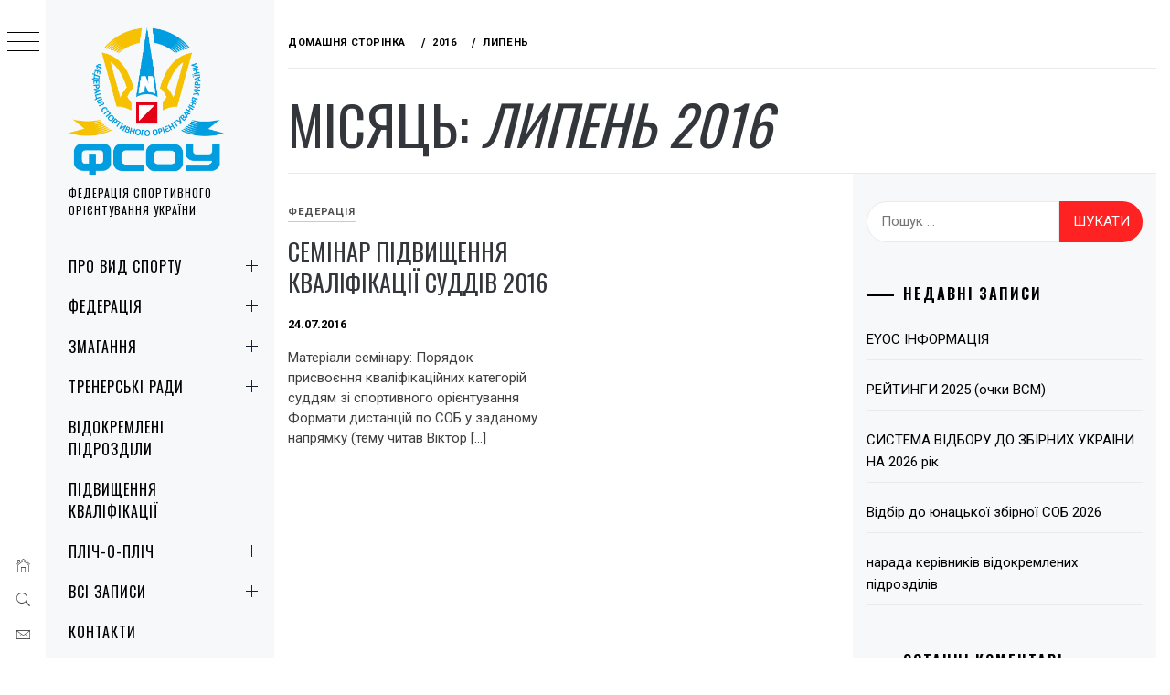

--- FILE ---
content_type: text/html; charset=UTF-8
request_url: https://orienteering.org.ua/2016/07/
body_size: 18105
content:
<!DOCTYPE html>
<html dir="ltr" lang="uk">
    <head>
        <meta charset="UTF-8">
        <meta name="viewport" content="width=device-width, initial-scale=1.0, maximum-scale=1.0, user-scalable=no" />
        <link rel="profile" href="https://gmpg.org/xfn/11">
        <title>Липень, 2016 |</title>
        <style type="text/css">
                        body .primary-background,
            body button:hover,
            body button:focus,
            body input[type="button"]:hover,
            body input[type="reset"]:hover,
            body input[type="reset"]:focus,
            body input[type="submit"]:hover,
            body input[type="submit"]:focus,
            body .widget .social-widget-menu ul li,
            body .comments-area .comment-list .reply,
            body .slide-categories a:hover,
            body .slide-categories a:focus,
            body .widget .social-widget-menu ul li:hover a:before,
            body .widget .social-widget-menu ul li:focus a:before,
            body .ham,
            body .ham:before,
            body .ham:after,
            body .btn-load-more {
                background: #33363b;
            }

            body .entry-title,
            body .entry-title a {
                color: #33363b;

            }

                        body .section-recommended.section-bg {
                background: #f9e3d2;
            }

                        body .section-recommended.section-bg .home-full-grid-cat-section,
            body .section-recommended.section-bg .home-full-grid-cat-section a {
                color: #333;
            }

                        body,
            body .primary-font,
            body .site .site-title,
            body .section-title{
                font-family: Roboto !important;
            }

                        body .main-navigation #primary-menu li a,
            body h1, body h2, body h3, body h4, body h5, body h6,
            body .secondary-font,
            body .prime-excerpt,
            body blockquote,
            body.single .entry-content:before, .page .entry-content:before {
                font-family: Oswald !important;
            }

                        body .site-title {
                font-size: 34px !important;
            }

                        body, body button, body input, body select, body textarea, body p {
                font-size: 15px !important;
            }

                        body h1 {
                font-size: 32px;
            }

                        body h2,
            h2.entry-title {
                font-size: 26px;
            }

            body.woocommerce ul.products li.product .woocommerce-loop-category__title,
            body.woocommerce ul.products li.product .woocommerce-loop-product__title,
            body.woocommerce ul.products li.product h3{
                font-size: 26px;
            }
                        body h3 {
                font-size: 24px;
            }

                        body h4 {
                font-size: 18px;
            }

                        body h5 {
                font-size: 14px;
            }

                        body .masonry-grid.masonry-col article .entry-content,
            body .masonry-grid.masonry-col article .entry-content p {
                font-size: 15px !important;
            }

                        body .footer-widget-area {
                background: #f6f8f9;
            }

                        body .footer-widget-area,
            body .site-footer .widget-title,
            body .site-footer,
            body .site-footer a,
            body .site-footer a:visited {
                color: #000;
            }

                    </style>
        
		<!-- All in One SEO 4.6.9.1 - aioseo.com -->
		<meta name="robots" content="noindex, max-snippet:-1, max-image-preview:large, max-video-preview:-1" />
		<link rel="canonical" href="https://orienteering.org.ua/2016/07/" />
		<meta name="generator" content="All in One SEO (AIOSEO) 4.6.9.1" />
		<script type="application/ld+json" class="aioseo-schema">
			{"@context":"https:\/\/schema.org","@graph":[{"@type":"BreadcrumbList","@id":"https:\/\/orienteering.org.ua\/2016\/07\/#breadcrumblist","itemListElement":[{"@type":"ListItem","@id":"https:\/\/orienteering.org.ua\/#listItem","position":1,"name":"\u0413\u043e\u043b\u043e\u0432\u043d\u0430","item":"https:\/\/orienteering.org.ua\/","nextItem":"https:\/\/orienteering.org.ua\/2016\/#listItem"},{"@type":"ListItem","@id":"https:\/\/orienteering.org.ua\/2016\/#listItem","position":2,"name":"2016","item":"https:\/\/orienteering.org.ua\/2016\/","nextItem":"https:\/\/orienteering.org.ua\/2016\/07\/#listItem","previousItem":"https:\/\/orienteering.org.ua\/#listItem"},{"@type":"ListItem","@id":"https:\/\/orienteering.org.ua\/2016\/07\/#listItem","position":3,"name":"\u041b\u0438\u043f\u0435\u043d\u044c, 2016","previousItem":"https:\/\/orienteering.org.ua\/2016\/#listItem"}]},{"@type":"CollectionPage","@id":"https:\/\/orienteering.org.ua\/2016\/07\/#collectionpage","url":"https:\/\/orienteering.org.ua\/2016\/07\/","name":"\u041b\u0438\u043f\u0435\u043d\u044c, 2016 |","inLanguage":"uk","isPartOf":{"@id":"https:\/\/orienteering.org.ua\/#website"},"breadcrumb":{"@id":"https:\/\/orienteering.org.ua\/2016\/07\/#breadcrumblist"}},{"@type":"Organization","@id":"https:\/\/orienteering.org.ua\/#organization","name":"\u0424\u0435\u0434\u0435\u0440\u0430\u0446\u0456\u044f \u0441\u043f\u043e\u0440\u0442\u0438\u0432\u043d\u043e\u0433\u043e \u043e\u0440\u0456\u0454\u043d\u0442\u0443\u0432\u0430\u043d\u043d\u044f \u0423\u043a\u0440\u0430\u0457\u043d\u0438","description":"\u0424\u0435\u0434\u0435\u0440\u0430\u0446\u0456\u044f \u0441\u043f\u043e\u0440\u0442\u0438\u0432\u043d\u043e\u0433\u043e \u043e\u0440\u0456\u0454\u043d\u0442\u0443\u0432\u0430\u043d\u043d\u044f \u0423\u043a\u0440\u0430\u0457\u043d\u0438","url":"https:\/\/orienteering.org.ua\/","logo":{"@type":"ImageObject","url":"https:\/\/orienteering.org.ua\/wp-content\/uploads\/2019\/12\/favicon1.png","@id":"https:\/\/orienteering.org.ua\/2016\/07\/#organizationLogo","width":731,"height":731},"image":{"@id":"https:\/\/orienteering.org.ua\/2016\/07\/#organizationLogo"}},{"@type":"WebSite","@id":"https:\/\/orienteering.org.ua\/#website","url":"https:\/\/orienteering.org.ua\/","description":"\u0424\u0435\u0434\u0435\u0440\u0430\u0446\u0456\u044f \u0441\u043f\u043e\u0440\u0442\u0438\u0432\u043d\u043e\u0433\u043e \u043e\u0440\u0456\u0454\u043d\u0442\u0443\u0432\u0430\u043d\u043d\u044f \u0423\u043a\u0440\u0430\u0457\u043d\u0438","inLanguage":"uk","publisher":{"@id":"https:\/\/orienteering.org.ua\/#organization"}}]}
		</script>
		<!-- All in One SEO -->

<link rel='dns-prefetch' href='//cdn.thememattic.com' />
<link rel='dns-prefetch' href='//fonts.googleapis.com' />
<link rel="alternate" type="application/rss+xml" title=" &raquo; стрічка" href="https://orienteering.org.ua/feed/" />
<link rel="alternate" type="application/rss+xml" title=" &raquo; Канал коментарів" href="https://orienteering.org.ua/comments/feed/" />
		<!-- This site uses the Google Analytics by MonsterInsights plugin v9.11.1 - Using Analytics tracking - https://www.monsterinsights.com/ -->
							<script src="//www.googletagmanager.com/gtag/js?id=G-701M8K1JLP"  data-cfasync="false" data-wpfc-render="false" type="text/javascript" async></script>
			<script data-cfasync="false" data-wpfc-render="false" type="text/javascript">
				var mi_version = '9.11.1';
				var mi_track_user = true;
				var mi_no_track_reason = '';
								var MonsterInsightsDefaultLocations = {"page_location":"https:\/\/orienteering.org.ua\/2016\/07\/"};
								if ( typeof MonsterInsightsPrivacyGuardFilter === 'function' ) {
					var MonsterInsightsLocations = (typeof MonsterInsightsExcludeQuery === 'object') ? MonsterInsightsPrivacyGuardFilter( MonsterInsightsExcludeQuery ) : MonsterInsightsPrivacyGuardFilter( MonsterInsightsDefaultLocations );
				} else {
					var MonsterInsightsLocations = (typeof MonsterInsightsExcludeQuery === 'object') ? MonsterInsightsExcludeQuery : MonsterInsightsDefaultLocations;
				}

								var disableStrs = [
										'ga-disable-G-701M8K1JLP',
									];

				/* Function to detect opted out users */
				function __gtagTrackerIsOptedOut() {
					for (var index = 0; index < disableStrs.length; index++) {
						if (document.cookie.indexOf(disableStrs[index] + '=true') > -1) {
							return true;
						}
					}

					return false;
				}

				/* Disable tracking if the opt-out cookie exists. */
				if (__gtagTrackerIsOptedOut()) {
					for (var index = 0; index < disableStrs.length; index++) {
						window[disableStrs[index]] = true;
					}
				}

				/* Opt-out function */
				function __gtagTrackerOptout() {
					for (var index = 0; index < disableStrs.length; index++) {
						document.cookie = disableStrs[index] + '=true; expires=Thu, 31 Dec 2099 23:59:59 UTC; path=/';
						window[disableStrs[index]] = true;
					}
				}

				if ('undefined' === typeof gaOptout) {
					function gaOptout() {
						__gtagTrackerOptout();
					}
				}
								window.dataLayer = window.dataLayer || [];

				window.MonsterInsightsDualTracker = {
					helpers: {},
					trackers: {},
				};
				if (mi_track_user) {
					function __gtagDataLayer() {
						dataLayer.push(arguments);
					}

					function __gtagTracker(type, name, parameters) {
						if (!parameters) {
							parameters = {};
						}

						if (parameters.send_to) {
							__gtagDataLayer.apply(null, arguments);
							return;
						}

						if (type === 'event') {
														parameters.send_to = monsterinsights_frontend.v4_id;
							var hookName = name;
							if (typeof parameters['event_category'] !== 'undefined') {
								hookName = parameters['event_category'] + ':' + name;
							}

							if (typeof MonsterInsightsDualTracker.trackers[hookName] !== 'undefined') {
								MonsterInsightsDualTracker.trackers[hookName](parameters);
							} else {
								__gtagDataLayer('event', name, parameters);
							}
							
						} else {
							__gtagDataLayer.apply(null, arguments);
						}
					}

					__gtagTracker('js', new Date());
					__gtagTracker('set', {
						'developer_id.dZGIzZG': true,
											});
					if ( MonsterInsightsLocations.page_location ) {
						__gtagTracker('set', MonsterInsightsLocations);
					}
										__gtagTracker('config', 'G-701M8K1JLP', {"forceSSL":"true","link_attribution":"true"} );
										window.gtag = __gtagTracker;										(function () {
						/* https://developers.google.com/analytics/devguides/collection/analyticsjs/ */
						/* ga and __gaTracker compatibility shim. */
						var noopfn = function () {
							return null;
						};
						var newtracker = function () {
							return new Tracker();
						};
						var Tracker = function () {
							return null;
						};
						var p = Tracker.prototype;
						p.get = noopfn;
						p.set = noopfn;
						p.send = function () {
							var args = Array.prototype.slice.call(arguments);
							args.unshift('send');
							__gaTracker.apply(null, args);
						};
						var __gaTracker = function () {
							var len = arguments.length;
							if (len === 0) {
								return;
							}
							var f = arguments[len - 1];
							if (typeof f !== 'object' || f === null || typeof f.hitCallback !== 'function') {
								if ('send' === arguments[0]) {
									var hitConverted, hitObject = false, action;
									if ('event' === arguments[1]) {
										if ('undefined' !== typeof arguments[3]) {
											hitObject = {
												'eventAction': arguments[3],
												'eventCategory': arguments[2],
												'eventLabel': arguments[4],
												'value': arguments[5] ? arguments[5] : 1,
											}
										}
									}
									if ('pageview' === arguments[1]) {
										if ('undefined' !== typeof arguments[2]) {
											hitObject = {
												'eventAction': 'page_view',
												'page_path': arguments[2],
											}
										}
									}
									if (typeof arguments[2] === 'object') {
										hitObject = arguments[2];
									}
									if (typeof arguments[5] === 'object') {
										Object.assign(hitObject, arguments[5]);
									}
									if ('undefined' !== typeof arguments[1].hitType) {
										hitObject = arguments[1];
										if ('pageview' === hitObject.hitType) {
											hitObject.eventAction = 'page_view';
										}
									}
									if (hitObject) {
										action = 'timing' === arguments[1].hitType ? 'timing_complete' : hitObject.eventAction;
										hitConverted = mapArgs(hitObject);
										__gtagTracker('event', action, hitConverted);
									}
								}
								return;
							}

							function mapArgs(args) {
								var arg, hit = {};
								var gaMap = {
									'eventCategory': 'event_category',
									'eventAction': 'event_action',
									'eventLabel': 'event_label',
									'eventValue': 'event_value',
									'nonInteraction': 'non_interaction',
									'timingCategory': 'event_category',
									'timingVar': 'name',
									'timingValue': 'value',
									'timingLabel': 'event_label',
									'page': 'page_path',
									'location': 'page_location',
									'title': 'page_title',
									'referrer' : 'page_referrer',
								};
								for (arg in args) {
																		if (!(!args.hasOwnProperty(arg) || !gaMap.hasOwnProperty(arg))) {
										hit[gaMap[arg]] = args[arg];
									} else {
										hit[arg] = args[arg];
									}
								}
								return hit;
							}

							try {
								f.hitCallback();
							} catch (ex) {
							}
						};
						__gaTracker.create = newtracker;
						__gaTracker.getByName = newtracker;
						__gaTracker.getAll = function () {
							return [];
						};
						__gaTracker.remove = noopfn;
						__gaTracker.loaded = true;
						window['__gaTracker'] = __gaTracker;
					})();
									} else {
										console.log("");
					(function () {
						function __gtagTracker() {
							return null;
						}

						window['__gtagTracker'] = __gtagTracker;
						window['gtag'] = __gtagTracker;
					})();
									}
			</script>
							<!-- / Google Analytics by MonsterInsights -->
		<script type="text/javascript">
/* <![CDATA[ */
window._wpemojiSettings = {"baseUrl":"https:\/\/s.w.org\/images\/core\/emoji\/14.0.0\/72x72\/","ext":".png","svgUrl":"https:\/\/s.w.org\/images\/core\/emoji\/14.0.0\/svg\/","svgExt":".svg","source":{"concatemoji":"https:\/\/orienteering.org.ua\/wp-includes\/js\/wp-emoji-release.min.js?ver=6.4.7"}};
/*! This file is auto-generated */
!function(i,n){var o,s,e;function c(e){try{var t={supportTests:e,timestamp:(new Date).valueOf()};sessionStorage.setItem(o,JSON.stringify(t))}catch(e){}}function p(e,t,n){e.clearRect(0,0,e.canvas.width,e.canvas.height),e.fillText(t,0,0);var t=new Uint32Array(e.getImageData(0,0,e.canvas.width,e.canvas.height).data),r=(e.clearRect(0,0,e.canvas.width,e.canvas.height),e.fillText(n,0,0),new Uint32Array(e.getImageData(0,0,e.canvas.width,e.canvas.height).data));return t.every(function(e,t){return e===r[t]})}function u(e,t,n){switch(t){case"flag":return n(e,"\ud83c\udff3\ufe0f\u200d\u26a7\ufe0f","\ud83c\udff3\ufe0f\u200b\u26a7\ufe0f")?!1:!n(e,"\ud83c\uddfa\ud83c\uddf3","\ud83c\uddfa\u200b\ud83c\uddf3")&&!n(e,"\ud83c\udff4\udb40\udc67\udb40\udc62\udb40\udc65\udb40\udc6e\udb40\udc67\udb40\udc7f","\ud83c\udff4\u200b\udb40\udc67\u200b\udb40\udc62\u200b\udb40\udc65\u200b\udb40\udc6e\u200b\udb40\udc67\u200b\udb40\udc7f");case"emoji":return!n(e,"\ud83e\udef1\ud83c\udffb\u200d\ud83e\udef2\ud83c\udfff","\ud83e\udef1\ud83c\udffb\u200b\ud83e\udef2\ud83c\udfff")}return!1}function f(e,t,n){var r="undefined"!=typeof WorkerGlobalScope&&self instanceof WorkerGlobalScope?new OffscreenCanvas(300,150):i.createElement("canvas"),a=r.getContext("2d",{willReadFrequently:!0}),o=(a.textBaseline="top",a.font="600 32px Arial",{});return e.forEach(function(e){o[e]=t(a,e,n)}),o}function t(e){var t=i.createElement("script");t.src=e,t.defer=!0,i.head.appendChild(t)}"undefined"!=typeof Promise&&(o="wpEmojiSettingsSupports",s=["flag","emoji"],n.supports={everything:!0,everythingExceptFlag:!0},e=new Promise(function(e){i.addEventListener("DOMContentLoaded",e,{once:!0})}),new Promise(function(t){var n=function(){try{var e=JSON.parse(sessionStorage.getItem(o));if("object"==typeof e&&"number"==typeof e.timestamp&&(new Date).valueOf()<e.timestamp+604800&&"object"==typeof e.supportTests)return e.supportTests}catch(e){}return null}();if(!n){if("undefined"!=typeof Worker&&"undefined"!=typeof OffscreenCanvas&&"undefined"!=typeof URL&&URL.createObjectURL&&"undefined"!=typeof Blob)try{var e="postMessage("+f.toString()+"("+[JSON.stringify(s),u.toString(),p.toString()].join(",")+"));",r=new Blob([e],{type:"text/javascript"}),a=new Worker(URL.createObjectURL(r),{name:"wpTestEmojiSupports"});return void(a.onmessage=function(e){c(n=e.data),a.terminate(),t(n)})}catch(e){}c(n=f(s,u,p))}t(n)}).then(function(e){for(var t in e)n.supports[t]=e[t],n.supports.everything=n.supports.everything&&n.supports[t],"flag"!==t&&(n.supports.everythingExceptFlag=n.supports.everythingExceptFlag&&n.supports[t]);n.supports.everythingExceptFlag=n.supports.everythingExceptFlag&&!n.supports.flag,n.DOMReady=!1,n.readyCallback=function(){n.DOMReady=!0}}).then(function(){return e}).then(function(){var e;n.supports.everything||(n.readyCallback(),(e=n.source||{}).concatemoji?t(e.concatemoji):e.wpemoji&&e.twemoji&&(t(e.twemoji),t(e.wpemoji)))}))}((window,document),window._wpemojiSettings);
/* ]]> */
</script>
<style id='wp-emoji-styles-inline-css' type='text/css'>

	img.wp-smiley, img.emoji {
		display: inline !important;
		border: none !important;
		box-shadow: none !important;
		height: 1em !important;
		width: 1em !important;
		margin: 0 0.07em !important;
		vertical-align: -0.1em !important;
		background: none !important;
		padding: 0 !important;
	}
</style>
<link rel='stylesheet' id='wp-block-library-css' href='https://orienteering.org.ua/wp-includes/css/dist/block-library/style.min.css?ver=6.4.7' type='text/css' media='all' />
<style id='classic-theme-styles-inline-css' type='text/css'>
/*! This file is auto-generated */
.wp-block-button__link{color:#fff;background-color:#32373c;border-radius:9999px;box-shadow:none;text-decoration:none;padding:calc(.667em + 2px) calc(1.333em + 2px);font-size:1.125em}.wp-block-file__button{background:#32373c;color:#fff;text-decoration:none}
</style>
<style id='global-styles-inline-css' type='text/css'>
body{--wp--preset--color--black: #000000;--wp--preset--color--cyan-bluish-gray: #abb8c3;--wp--preset--color--white: #ffffff;--wp--preset--color--pale-pink: #f78da7;--wp--preset--color--vivid-red: #cf2e2e;--wp--preset--color--luminous-vivid-orange: #ff6900;--wp--preset--color--luminous-vivid-amber: #fcb900;--wp--preset--color--light-green-cyan: #7bdcb5;--wp--preset--color--vivid-green-cyan: #00d084;--wp--preset--color--pale-cyan-blue: #8ed1fc;--wp--preset--color--vivid-cyan-blue: #0693e3;--wp--preset--color--vivid-purple: #9b51e0;--wp--preset--gradient--vivid-cyan-blue-to-vivid-purple: linear-gradient(135deg,rgba(6,147,227,1) 0%,rgb(155,81,224) 100%);--wp--preset--gradient--light-green-cyan-to-vivid-green-cyan: linear-gradient(135deg,rgb(122,220,180) 0%,rgb(0,208,130) 100%);--wp--preset--gradient--luminous-vivid-amber-to-luminous-vivid-orange: linear-gradient(135deg,rgba(252,185,0,1) 0%,rgba(255,105,0,1) 100%);--wp--preset--gradient--luminous-vivid-orange-to-vivid-red: linear-gradient(135deg,rgba(255,105,0,1) 0%,rgb(207,46,46) 100%);--wp--preset--gradient--very-light-gray-to-cyan-bluish-gray: linear-gradient(135deg,rgb(238,238,238) 0%,rgb(169,184,195) 100%);--wp--preset--gradient--cool-to-warm-spectrum: linear-gradient(135deg,rgb(74,234,220) 0%,rgb(151,120,209) 20%,rgb(207,42,186) 40%,rgb(238,44,130) 60%,rgb(251,105,98) 80%,rgb(254,248,76) 100%);--wp--preset--gradient--blush-light-purple: linear-gradient(135deg,rgb(255,206,236) 0%,rgb(152,150,240) 100%);--wp--preset--gradient--blush-bordeaux: linear-gradient(135deg,rgb(254,205,165) 0%,rgb(254,45,45) 50%,rgb(107,0,62) 100%);--wp--preset--gradient--luminous-dusk: linear-gradient(135deg,rgb(255,203,112) 0%,rgb(199,81,192) 50%,rgb(65,88,208) 100%);--wp--preset--gradient--pale-ocean: linear-gradient(135deg,rgb(255,245,203) 0%,rgb(182,227,212) 50%,rgb(51,167,181) 100%);--wp--preset--gradient--electric-grass: linear-gradient(135deg,rgb(202,248,128) 0%,rgb(113,206,126) 100%);--wp--preset--gradient--midnight: linear-gradient(135deg,rgb(2,3,129) 0%,rgb(40,116,252) 100%);--wp--preset--font-size--small: 13px;--wp--preset--font-size--medium: 20px;--wp--preset--font-size--large: 36px;--wp--preset--font-size--x-large: 42px;--wp--preset--spacing--20: 0.44rem;--wp--preset--spacing--30: 0.67rem;--wp--preset--spacing--40: 1rem;--wp--preset--spacing--50: 1.5rem;--wp--preset--spacing--60: 2.25rem;--wp--preset--spacing--70: 3.38rem;--wp--preset--spacing--80: 5.06rem;--wp--preset--shadow--natural: 6px 6px 9px rgba(0, 0, 0, 0.2);--wp--preset--shadow--deep: 12px 12px 50px rgba(0, 0, 0, 0.4);--wp--preset--shadow--sharp: 6px 6px 0px rgba(0, 0, 0, 0.2);--wp--preset--shadow--outlined: 6px 6px 0px -3px rgba(255, 255, 255, 1), 6px 6px rgba(0, 0, 0, 1);--wp--preset--shadow--crisp: 6px 6px 0px rgba(0, 0, 0, 1);}:where(.is-layout-flex){gap: 0.5em;}:where(.is-layout-grid){gap: 0.5em;}body .is-layout-flow > .alignleft{float: left;margin-inline-start: 0;margin-inline-end: 2em;}body .is-layout-flow > .alignright{float: right;margin-inline-start: 2em;margin-inline-end: 0;}body .is-layout-flow > .aligncenter{margin-left: auto !important;margin-right: auto !important;}body .is-layout-constrained > .alignleft{float: left;margin-inline-start: 0;margin-inline-end: 2em;}body .is-layout-constrained > .alignright{float: right;margin-inline-start: 2em;margin-inline-end: 0;}body .is-layout-constrained > .aligncenter{margin-left: auto !important;margin-right: auto !important;}body .is-layout-constrained > :where(:not(.alignleft):not(.alignright):not(.alignfull)){max-width: var(--wp--style--global--content-size);margin-left: auto !important;margin-right: auto !important;}body .is-layout-constrained > .alignwide{max-width: var(--wp--style--global--wide-size);}body .is-layout-flex{display: flex;}body .is-layout-flex{flex-wrap: wrap;align-items: center;}body .is-layout-flex > *{margin: 0;}body .is-layout-grid{display: grid;}body .is-layout-grid > *{margin: 0;}:where(.wp-block-columns.is-layout-flex){gap: 2em;}:where(.wp-block-columns.is-layout-grid){gap: 2em;}:where(.wp-block-post-template.is-layout-flex){gap: 1.25em;}:where(.wp-block-post-template.is-layout-grid){gap: 1.25em;}.has-black-color{color: var(--wp--preset--color--black) !important;}.has-cyan-bluish-gray-color{color: var(--wp--preset--color--cyan-bluish-gray) !important;}.has-white-color{color: var(--wp--preset--color--white) !important;}.has-pale-pink-color{color: var(--wp--preset--color--pale-pink) !important;}.has-vivid-red-color{color: var(--wp--preset--color--vivid-red) !important;}.has-luminous-vivid-orange-color{color: var(--wp--preset--color--luminous-vivid-orange) !important;}.has-luminous-vivid-amber-color{color: var(--wp--preset--color--luminous-vivid-amber) !important;}.has-light-green-cyan-color{color: var(--wp--preset--color--light-green-cyan) !important;}.has-vivid-green-cyan-color{color: var(--wp--preset--color--vivid-green-cyan) !important;}.has-pale-cyan-blue-color{color: var(--wp--preset--color--pale-cyan-blue) !important;}.has-vivid-cyan-blue-color{color: var(--wp--preset--color--vivid-cyan-blue) !important;}.has-vivid-purple-color{color: var(--wp--preset--color--vivid-purple) !important;}.has-black-background-color{background-color: var(--wp--preset--color--black) !important;}.has-cyan-bluish-gray-background-color{background-color: var(--wp--preset--color--cyan-bluish-gray) !important;}.has-white-background-color{background-color: var(--wp--preset--color--white) !important;}.has-pale-pink-background-color{background-color: var(--wp--preset--color--pale-pink) !important;}.has-vivid-red-background-color{background-color: var(--wp--preset--color--vivid-red) !important;}.has-luminous-vivid-orange-background-color{background-color: var(--wp--preset--color--luminous-vivid-orange) !important;}.has-luminous-vivid-amber-background-color{background-color: var(--wp--preset--color--luminous-vivid-amber) !important;}.has-light-green-cyan-background-color{background-color: var(--wp--preset--color--light-green-cyan) !important;}.has-vivid-green-cyan-background-color{background-color: var(--wp--preset--color--vivid-green-cyan) !important;}.has-pale-cyan-blue-background-color{background-color: var(--wp--preset--color--pale-cyan-blue) !important;}.has-vivid-cyan-blue-background-color{background-color: var(--wp--preset--color--vivid-cyan-blue) !important;}.has-vivid-purple-background-color{background-color: var(--wp--preset--color--vivid-purple) !important;}.has-black-border-color{border-color: var(--wp--preset--color--black) !important;}.has-cyan-bluish-gray-border-color{border-color: var(--wp--preset--color--cyan-bluish-gray) !important;}.has-white-border-color{border-color: var(--wp--preset--color--white) !important;}.has-pale-pink-border-color{border-color: var(--wp--preset--color--pale-pink) !important;}.has-vivid-red-border-color{border-color: var(--wp--preset--color--vivid-red) !important;}.has-luminous-vivid-orange-border-color{border-color: var(--wp--preset--color--luminous-vivid-orange) !important;}.has-luminous-vivid-amber-border-color{border-color: var(--wp--preset--color--luminous-vivid-amber) !important;}.has-light-green-cyan-border-color{border-color: var(--wp--preset--color--light-green-cyan) !important;}.has-vivid-green-cyan-border-color{border-color: var(--wp--preset--color--vivid-green-cyan) !important;}.has-pale-cyan-blue-border-color{border-color: var(--wp--preset--color--pale-cyan-blue) !important;}.has-vivid-cyan-blue-border-color{border-color: var(--wp--preset--color--vivid-cyan-blue) !important;}.has-vivid-purple-border-color{border-color: var(--wp--preset--color--vivid-purple) !important;}.has-vivid-cyan-blue-to-vivid-purple-gradient-background{background: var(--wp--preset--gradient--vivid-cyan-blue-to-vivid-purple) !important;}.has-light-green-cyan-to-vivid-green-cyan-gradient-background{background: var(--wp--preset--gradient--light-green-cyan-to-vivid-green-cyan) !important;}.has-luminous-vivid-amber-to-luminous-vivid-orange-gradient-background{background: var(--wp--preset--gradient--luminous-vivid-amber-to-luminous-vivid-orange) !important;}.has-luminous-vivid-orange-to-vivid-red-gradient-background{background: var(--wp--preset--gradient--luminous-vivid-orange-to-vivid-red) !important;}.has-very-light-gray-to-cyan-bluish-gray-gradient-background{background: var(--wp--preset--gradient--very-light-gray-to-cyan-bluish-gray) !important;}.has-cool-to-warm-spectrum-gradient-background{background: var(--wp--preset--gradient--cool-to-warm-spectrum) !important;}.has-blush-light-purple-gradient-background{background: var(--wp--preset--gradient--blush-light-purple) !important;}.has-blush-bordeaux-gradient-background{background: var(--wp--preset--gradient--blush-bordeaux) !important;}.has-luminous-dusk-gradient-background{background: var(--wp--preset--gradient--luminous-dusk) !important;}.has-pale-ocean-gradient-background{background: var(--wp--preset--gradient--pale-ocean) !important;}.has-electric-grass-gradient-background{background: var(--wp--preset--gradient--electric-grass) !important;}.has-midnight-gradient-background{background: var(--wp--preset--gradient--midnight) !important;}.has-small-font-size{font-size: var(--wp--preset--font-size--small) !important;}.has-medium-font-size{font-size: var(--wp--preset--font-size--medium) !important;}.has-large-font-size{font-size: var(--wp--preset--font-size--large) !important;}.has-x-large-font-size{font-size: var(--wp--preset--font-size--x-large) !important;}
.wp-block-navigation a:where(:not(.wp-element-button)){color: inherit;}
:where(.wp-block-post-template.is-layout-flex){gap: 1.25em;}:where(.wp-block-post-template.is-layout-grid){gap: 1.25em;}
:where(.wp-block-columns.is-layout-flex){gap: 2em;}:where(.wp-block-columns.is-layout-grid){gap: 2em;}
.wp-block-pullquote{font-size: 1.5em;line-height: 1.6;}
</style>
<link rel='stylesheet' id='avatar-manager-css' href='https://orienteering.org.ua/wp-content/plugins/avatar-manager/assets/css/avatar-manager.min.css?ver=1.2.1' type='text/css' media='all' />
<link rel='stylesheet' id='default-icon-styles-css' href='https://orienteering.org.ua/wp-content/plugins/svg-vector-icon-plugin/public/../admin/css/wordpress-svg-icon-plugin-style.min.css?ver=6.4.7' type='text/css' media='all' />
<link rel='stylesheet' id='ionicons-css' href='https://orienteering.org.ua/wp-content/themes/minimal-grid/assets/lib/ionicons/css/ionicons.min.css?ver=6.4.7' type='text/css' media='all' />
<link rel='stylesheet' id='bootstrap-css' href='https://orienteering.org.ua/wp-content/themes/minimal-grid/assets/lib/bootstrap/css/bootstrap.min.css?ver=6.4.7' type='text/css' media='all' />
<link rel='stylesheet' id='magnific-popup-css' href='https://orienteering.org.ua/wp-content/themes/minimal-grid/assets/lib/magnific-popup/magnific-popup.css?ver=6.4.7' type='text/css' media='all' />
<link rel='stylesheet' id='slick-css' href='https://orienteering.org.ua/wp-content/themes/minimal-grid/assets/lib/slick/css/slick.min.css?ver=6.4.7' type='text/css' media='all' />
<link rel='stylesheet' id='mediaelement-css' href='https://orienteering.org.ua/wp-includes/js/mediaelement/mediaelementplayer-legacy.min.css?ver=4.2.17' type='text/css' media='all' />
<link rel='stylesheet' id='wp-mediaelement-css' href='https://orienteering.org.ua/wp-includes/js/mediaelement/wp-mediaelement.min.css?ver=6.4.7' type='text/css' media='all' />
<link rel='stylesheet' id='minimal-grid-style-css' href='https://orienteering.org.ua/wp-content/themes/minimal-grid/style.css?ver=6.4.7' type='text/css' media='all' />
<link rel='stylesheet' id='minimal-grid-google-fonts-css' href='https://fonts.googleapis.com/css?family=Roboto:300,300i,400,400i,500,700|Oswald:400,300,700' type='text/css' media='all' />
<script type="text/javascript" src="https://orienteering.org.ua/wp-content/plugins/google-analytics-for-wordpress/assets/js/frontend-gtag.min.js?ver=9.11.1" id="monsterinsights-frontend-script-js" async="async" data-wp-strategy="async"></script>
<script data-cfasync="false" data-wpfc-render="false" type="text/javascript" id='monsterinsights-frontend-script-js-extra'>/* <![CDATA[ */
var monsterinsights_frontend = {"js_events_tracking":"true","download_extensions":"doc,pdf,ppt,zip,xls,docx,pptx,xlsx","inbound_paths":"[]","home_url":"https:\/\/orienteering.org.ua","hash_tracking":"false","v4_id":"G-701M8K1JLP"};/* ]]> */
</script>
<script type="text/javascript" src="https://orienteering.org.ua/wp-includes/js/jquery/jquery.min.js?ver=3.7.1" id="jquery-core-js"></script>
<script type="text/javascript" src="https://orienteering.org.ua/wp-includes/js/jquery/jquery-migrate.min.js?ver=3.4.1" id="jquery-migrate-js"></script>
<script type="text/javascript" src="https://orienteering.org.ua/wp-content/plugins/avatar-manager/assets/js/avatar-manager.min.js?ver=1.2.1" id="avatar-manager-js"></script>
<link rel="https://api.w.org/" href="https://orienteering.org.ua/wp-json/" /><link rel="EditURI" type="application/rsd+xml" title="RSD" href="https://orienteering.org.ua/xmlrpc.php?rsd" />
<meta name="generator" content="WordPress 6.4.7" />
<style type="text/css">.recentcomments a{display:inline !important;padding:0 !important;margin:0 !important;}</style><link rel="icon" href="https://orienteering.org.ua/wp-content/uploads/2019/12/cropped-favicon2-32x32.png" sizes="32x32" />
<link rel="icon" href="https://orienteering.org.ua/wp-content/uploads/2019/12/cropped-favicon2-192x192.png" sizes="192x192" />
<link rel="apple-touch-icon" href="https://orienteering.org.ua/wp-content/uploads/2019/12/cropped-favicon2-180x180.png" />
<meta name="msapplication-TileImage" content="https://orienteering.org.ua/wp-content/uploads/2019/12/cropped-favicon2-270x270.png" />
    </head>
<body class="archive date wp-custom-logo extended-menu hfeed thememattic-full-layout right-sidebar">




    <aside id="thememattic-aside" class="aside-panel">
        <div class="menu-mobile">
            <div class="trigger-nav">
                <div class="trigger-icon nav-toogle menu-mobile-toogle">
                    <a class="trigger-icon" href="javascript:void(0)">
                        <span class="icon-bar top"></span>
                        <span class="icon-bar middle"></span>
                        <span class="icon-bar bottom"></span>
                    </a>
                </div>
            </div>
            <div class="trigger-nav-right">
                <ul class="nav-right-options">
                    <li>
                        <span class="icon-search">
                            <i class="thememattic-icon ion-ios-search"></i>
                        </span>
                    </li>
                    <li>
                        <a class="site-logo site-logo-mobile" href="https://orienteering.org.ua">
                            <i class="thememattic-icon ion-ios-home-outline"></i>
                        </a>
                    </li>
                </ul>
            </div>
        </div>

        <div class="aside-menu">
            <div class="nav-panel">
                <div class="trigger-nav">
                    <div class="trigger-icon trigger-icon-wraper nav-toogle nav-panel-toogle">
                        <a class="trigger-icon" href="javascript:void(0)">
                            <span class="icon-bar top"></span>
                            <span class="icon-bar middle"></span>
                            <span class="icon-bar bottom"></span>
                        </a>
                    </div>
                </div>
                <div class="asidepanel-icon">
                    <div class="asidepanel-icon__item">
                        <div class="contact-icons">
                            <a class="" href="https://orienteering.org.ua">
                                <i class="thememattic-icon ion-ios-home-outline"></i>
                            </a>
                        </div>
                    </div>

                    <div class="asidepanel-icon__item">
                        <div class="contact-icons">
                        <span class="icon-search">
                            <i class="thememattic-icon ion-ios-search"></i>
                        </span>
                        </div>
                    </div>
                                            <div class="asidepanel-icon__item">
                            <div class="contact-icons">
                                                                <a href="mailto:uof@orienteering.org.ua" target="_blank">
                                <span class="thememattic-icon ion-ios-email-outline"></span>
                                </a>
                            </div>
                        </div>
                                    </div>
            </div>
            <div class="menu-panel">
                <div class="menu-panel-wrapper">
                    <div class="site-branding">
                        <a href="https://orienteering.org.ua/" class="custom-logo-link" rel="home"><img width="607" height="574" src="https://orienteering.org.ua/wp-content/uploads/2019/12/layer1000.png" class="custom-logo" alt="Логотип ФСОУ" decoding="async" fetchpriority="high" srcset="https://orienteering.org.ua/wp-content/uploads/2019/12/layer1000.png 607w, https://orienteering.org.ua/wp-content/uploads/2019/12/layer1000-300x284.png 300w, https://orienteering.org.ua/wp-content/uploads/2019/12/layer1000-480x454.png 480w" sizes="(max-width: 607px) 100vw, 607px" /></a>                            <p class="site-title"><a href="https://orienteering.org.ua/"
                                                     rel="home"></a></p>
                                                    <p class="site-description secondary-font">
                                Федерація спортивного орієнтування України                            </p>
                                            </div>
                    <div class="thememattic-navigation">
                        <nav id="site-navigation" class="main-navigation">
                            <span class="toggle-menu" aria-controls="primary-menu" aria-expanded="false">
                                 <span class="screen-reader-text">
                                    Primary Menu                                </span>
                                <i class="ham"></i>
                            </span>
                            <div class="menu-wrapper"><ul id="primary-menu" class="menu"><li id="menu-item-172" class="menu-item menu-item-type-post_type menu-item-object-page menu-item-has-children menu-item-172"><a href="https://orienteering.org.ua/pro-vyd-sportu/">Про вид спорту</a>
<ul class="sub-menu">
	<li id="menu-item-2050" class="menu-item menu-item-type-post_type menu-item-object-page menu-item-2050"><a href="https://orienteering.org.ua/oriyentuvannya-bigom-sob/">Орієнтування бігом (СОБ)</a></li>
	<li id="menu-item-2072" class="menu-item menu-item-type-post_type menu-item-object-page menu-item-2072"><a href="https://orienteering.org.ua/oriyentuvannya-na-lyzhah-sol/">Орієнтування на лижах (СОЛ)</a></li>
	<li id="menu-item-2071" class="menu-item menu-item-type-post_type menu-item-object-page menu-item-2071"><a href="https://orienteering.org.ua/oriyentuvannya-na-velosypedah/">Орієнтування на велосипедах (МТБО)</a></li>
	<li id="menu-item-2070" class="menu-item menu-item-type-post_type menu-item-object-page menu-item-2070"><a href="https://orienteering.org.ua/trejl-oriyentuvannya-tro/">Трейл орієнтування (ТРО)</a></li>
	<li id="menu-item-2069" class="menu-item menu-item-type-post_type menu-item-object-page menu-item-2069"><a href="https://orienteering.org.ua/oriyentuvannya-rogejn-sor/">Орієнтування рогейн (СОР)</a></li>
</ul>
</li>
<li id="menu-item-317" class="menu-item menu-item-type-custom menu-item-object-custom menu-item-has-children menu-item-317"><a href="#">Федерація</a>
<ul class="sub-menu">
	<li id="menu-item-1458" class="menu-item menu-item-type-post_type menu-item-object-page menu-item-1458"><a href="https://orienteering.org.ua/federacziya/dokumenty/">Документи</a></li>
	<li id="menu-item-1468" class="menu-item menu-item-type-post_type menu-item-object-page menu-item-1468"><a href="https://orienteering.org.ua/federacziya/konferencziya/">Конференція</a></li>
	<li id="menu-item-2226" class="menu-item menu-item-type-post_type menu-item-object-page menu-item-2226"><a href="https://orienteering.org.ua/federacziya/prezydiya/">Президія</a></li>
	<li id="menu-item-2229" class="menu-item menu-item-type-post_type menu-item-object-page menu-item-2229"><a href="https://orienteering.org.ua/federacziya/naglyadova-rada/">Наглядова рада</a></li>
	<li id="menu-item-2233" class="menu-item menu-item-type-post_type menu-item-object-page menu-item-2233"><a href="https://orienteering.org.ua/federacziya/robochi-komisiyi/">Робочі комісії</a></li>
	<li id="menu-item-2234" class="menu-item menu-item-type-post_type menu-item-object-page menu-item-2234"><a href="https://orienteering.org.ua/federacziya/chleny/">Члени ФСОУ</a></li>
	<li id="menu-item-1862" class="menu-item menu-item-type-custom menu-item-object-custom menu-item-1862"><a href="https://events.orienteering.org.ua/klub_spisok.php">Клуби ФСОУ</a></li>
	<li id="menu-item-1861" class="menu-item menu-item-type-custom menu-item-object-custom menu-item-1861"><a href="https://events.orienteering.org.ua/fsou_suddya.php">Суддівство</a></li>
	<li id="menu-item-598" class="menu-item menu-item-type-post_type menu-item-object-page menu-item-598"><a href="https://orienteering.org.ua/federacziya/pryyednatysya/">Приєднатися</a></li>
</ul>
</li>
<li id="menu-item-142" class="menu-item menu-item-type-custom menu-item-object-custom menu-item-has-children menu-item-142"><a href="https://events.orienteering.org.ua/index.php">Змагання</a>
<ul class="sub-menu">
	<li id="menu-item-1566" class="menu-item menu-item-type-post_type menu-item-object-page menu-item-1566"><a href="https://orienteering.org.ua/zmagannya/dokumenty/">Документи</a></li>
	<li id="menu-item-1507" class="menu-item menu-item-type-custom menu-item-object-custom menu-item-1507"><a href="https://events.orienteering.org.ua/index.php">Система онлайн заявок</a></li>
	<li id="menu-item-2241" class="menu-item menu-item-type-custom menu-item-object-custom menu-item-2241"><a href="https://cloud.orienteering.org.ua/s/NBr3cZGHbAi9cQM">Звіти</a></li>
	<li id="menu-item-460" class="menu-item menu-item-type-custom menu-item-object-custom menu-item-460"><a href="https://mms.gov.ua/sport/yedinij-kalendarnij-plan-fizkulturno-ozdorovchih-ta-sportivnih-zahodiv/2023-rik">ЄКП на сайті ММСУ</a></li>
</ul>
</li>
<li id="menu-item-1594" class="menu-item menu-item-type-post_type menu-item-object-page menu-item-has-children menu-item-1594"><a href="https://orienteering.org.ua/trenerski-rady/">Тренерські ради</a>
<ul class="sub-menu">
	<li id="menu-item-1600" class="menu-item menu-item-type-post_type menu-item-object-page menu-item-1600"><a href="https://orienteering.org.ua/trenerski-rady/dokumenty/">Документи ТР</a></li>
	<li id="menu-item-1818" class="menu-item menu-item-type-post_type menu-item-object-page menu-item-1818"><a href="https://orienteering.org.ua/trenerski-rady/tr-sob/">Тренрада СОБ</a></li>
	<li id="menu-item-1817" class="menu-item menu-item-type-post_type menu-item-object-page menu-item-1817"><a href="https://orienteering.org.ua/trenerski-rady/tr-sol/">Тренрада СОЛ</a></li>
	<li id="menu-item-1816" class="menu-item menu-item-type-post_type menu-item-object-page menu-item-1816"><a href="https://orienteering.org.ua/trenerski-rady/tr-mtbo/">Тренрада MTBO</a></li>
	<li id="menu-item-1814" class="menu-item menu-item-type-post_type menu-item-object-page menu-item-1814"><a href="https://orienteering.org.ua/trenerski-rady/tr-sor/">Тренрада СОР</a></li>
	<li id="menu-item-1815" class="menu-item menu-item-type-post_type menu-item-object-page menu-item-1815"><a href="https://orienteering.org.ua/trenerski-rady/tr-tro/">Тренрада ТРО</a></li>
</ul>
</li>
<li id="menu-item-2247" class="menu-item menu-item-type-post_type menu-item-object-page menu-item-2247"><a href="https://orienteering.org.ua/vidokremleni-pidrozdily/">Відокремлені підрозділи</a></li>
<li id="menu-item-1009" class="menu-item menu-item-type-custom menu-item-object-custom menu-item-1009"><a href="https://orienteering.org.ua/pidvyshhennya-kvalifikacziyi-treneriv-treneriv-vykladachiv-zi-sportyvnogo-oriyentuvannya/">Підвищення кваліфікації</a></li>
<li id="menu-item-2537" class="menu-item menu-item-type-post_type menu-item-object-page menu-item-has-children menu-item-2537"><a href="https://orienteering.org.ua/plich-o-plich/">Пліч-о-пліч</a>
<ul class="sub-menu">
	<li id="menu-item-2543" class="menu-item menu-item-type-post_type menu-item-object-page menu-item-2543"><a href="https://orienteering.org.ua/plich-o-plich/">Матеріали</a></li>
	<li id="menu-item-2541" class="menu-item menu-item-type-taxonomy menu-item-object-post_tag menu-item-2541"><a href="https://orienteering.org.ua/tag/plichoplich/">Записи</a></li>
	<li id="menu-item-2539" class="menu-item menu-item-type-post_type menu-item-object-page menu-item-2539"><a href="https://orienteering.org.ua/plich-o-plich/kerivnycztvo-stvorennya-kartoshemy-sportzalu/">Картосхема спортзалу</a></li>
	<li id="menu-item-2538" class="menu-item menu-item-type-post_type menu-item-object-page menu-item-2538"><a href="https://orienteering.org.ua/plich-o-plich/kartoshema-navchalnogo-zakladu/">Картосхема школи</a></li>
	<li id="menu-item-2599" class="menu-item menu-item-type-post_type menu-item-object-page menu-item-2599"><a href="https://orienteering.org.ua/plich-o-plich/kerivnycztvo-stvorennya-kartoshemy-pryshkilnoyi-terytoriyi/">Картосхеми пришкільної території</a></li>
</ul>
</li>
<li id="menu-item-141" class="menu-item menu-item-type-custom menu-item-object-custom menu-item-home menu-item-has-children menu-item-141"><a href="http://orienteering.org.ua/">Всі записи</a>
<ul class="sub-menu">
	<li id="menu-item-2256" class="menu-item menu-item-type-taxonomy menu-item-object-category menu-item-2256"><a href="https://orienteering.org.ua/category/iof/">IOF</a></li>
	<li id="menu-item-2257" class="menu-item menu-item-type-taxonomy menu-item-object-category menu-item-2257"><a href="https://orienteering.org.ua/category/dokumenty/">Документи</a></li>
	<li id="menu-item-2258" class="menu-item menu-item-type-taxonomy menu-item-object-category menu-item-2258"><a href="https://orienteering.org.ua/category/zbirni-komandy/">Збірні команди</a></li>
	<li id="menu-item-2259" class="menu-item menu-item-type-taxonomy menu-item-object-category menu-item-2259"><a href="https://orienteering.org.ua/category/zmagannya/">Змагання</a></li>
	<li id="menu-item-2260" class="menu-item menu-item-type-taxonomy menu-item-object-category menu-item-2260"><a href="https://orienteering.org.ua/category/podiyi/">Події</a></li>
	<li id="menu-item-2261" class="menu-item menu-item-type-taxonomy menu-item-object-category menu-item-2261"><a href="https://orienteering.org.ua/category/prezydiya/">Президія</a></li>
	<li id="menu-item-2262" class="menu-item menu-item-type-taxonomy menu-item-object-category menu-item-2262"><a href="https://orienteering.org.ua/category/o2o/">Прихисток за кордоном</a></li>
	<li id="menu-item-2263" class="menu-item menu-item-type-taxonomy menu-item-object-category menu-item-2263"><a href="https://orienteering.org.ua/category/rizne/">Різне</a></li>
	<li id="menu-item-2264" class="menu-item menu-item-type-taxonomy menu-item-object-category menu-item-2264"><a href="https://orienteering.org.ua/category/trenuvannya-ta-metodyky/">Тренування та методики</a></li>
	<li id="menu-item-2265" class="menu-item menu-item-type-taxonomy menu-item-object-category menu-item-2265"><a href="https://orienteering.org.ua/category/federacziya/">Федерація</a></li>
</ul>
</li>
<li id="menu-item-2255" class="menu-item menu-item-type-post_type menu-item-object-page menu-item-2255"><a href="https://orienteering.org.ua/kontakty/">Контакти</a></li>
</ul></div>                        </nav><!-- #site-navigation -->
                                            </div>
                </div>

                                    <div class="header-image-overlay"></div>
                            </div>
        </div>
    </aside>

<div id="page" class="site">
    <a class="skip-link screen-reader-text" href="#content">Skip to content</a>
    <div class="popup-search">
        <div class="table-align">
            <div class="table-align-cell">
                <form role="search" method="get" class="search-form" action="https://orienteering.org.ua/">
				<label>
					<span class="screen-reader-text">Пошук:</span>
					<input type="search" class="search-field" placeholder="Пошук &hellip;" value="" name="s" />
				</label>
				<input type="submit" class="search-submit" value="Шукати" />
			</form>            </div>
        </div>
        <div class="close-popup"></div>
    </div>


    <div id="content" class="site-content">
                        <header class="inner-banner">

                    <div class="thememattic-breadcrumb">
                        <div role="navigation" aria-label="Breadcrumbs" class="breadcrumb-trail breadcrumbs" itemprop="breadcrumb"><ul class="trail-items" itemscope itemtype="http://schema.org/BreadcrumbList"><meta name="numberOfItems" content="3" /><meta name="itemListOrder" content="Ascending" /><li itemprop="itemListElement" itemscope itemtype="http://schema.org/ListItem" class="trail-item trail-begin"><a href="https://orienteering.org.ua/" rel="home" itemprop="item"><span itemprop="name">Домашня сторінка</span></a><meta itemprop="position" content="1" /></li><li itemprop="itemListElement" itemscope itemtype="http://schema.org/ListItem" class="trail-item"><a href="https://orienteering.org.ua/2016/" itemprop="item"><span itemprop="name">2016</span></a><meta itemprop="position" content="2" /></li><li itemprop="itemListElement" itemscope itemtype="http://schema.org/ListItem" class="trail-item trail-end"><a href="https://orienteering.org.ua/2016/07/" itemprop="item"><span itemprop="name">Липень</span></a><meta itemprop="position" content="3" /></li></ul></div>                    </div>

                    <h1 class="entry-title">Місяць: <span>Липень 2016</span></h1>
                </header>
            
        <div class="content-inner-wrapper">
	<div id="primary" class="content-area">
		<main id="main" class="site-main">
                <div class="masonry-grid masonry-col"><article id="post-315" class="post-315 post type-post status-publish format-standard hentry category-federacziya tag-prezentacziya">
        <div class="tm-archive-wrapper">
    <div class="entry-content">            <header class="entry-header">
                <div class='entry-meta-cat'><a href="https://orienteering.org.ua/category/federacziya/" rel="category tag">Федерація</a></div>                <!-- posted coment -->
                <h2 class="entry-title"><a href="https://orienteering.org.ua/2016/07/seminar-pidvyshhennya-kvalifikacziyi-suddiv-2016/" rel="bookmark">Семінар підвищення кваліфікації суддів 2016</a></h2>            </header>
            <span class="posted-on"><a href="https://orienteering.org.ua/2016/07/24/" rel="bookmark"><time class="entry-date published" datetime="2016-07-24T13:55:53+03:00">24.07.2016</time><time class="updated" datetime="2022-05-15T23:41:25+03:00">15.05.2022</time></a></span><span class="comments-link"><a href="https://orienteering.org.ua/2016/07/seminar-pidvyshhennya-kvalifikacziyi-suddiv-2016/#respond"> </a></span>        <p>Матеріали семінару: Порядок присвоєння кваліфікаційних категорій суддям зі спортивного орієнтування Формати дистанцій по СОБ у заданому напрямку (тему читав Віктор [&hellip;]</p>
</div>        </div>
</article></div>		</main><!-- #main -->
	</div><!-- #primary -->


<aside id="secondary" class="widget-area">
    <div class="theiaStickySidebar">
		<div class="sidebar-bg">
			<div id="search-2" class="widget widget_search"><form role="search" method="get" class="search-form" action="https://orienteering.org.ua/">
				<label>
					<span class="screen-reader-text">Пошук:</span>
					<input type="search" class="search-field" placeholder="Пошук &hellip;" value="" name="s" />
				</label>
				<input type="submit" class="search-submit" value="Шукати" />
			</form></div>
		<div id="recent-posts-2" class="widget widget_recent_entries">
		<h2 class="widget-title">Недавні записи</h2>
		<ul>
											<li>
					<a href="https://orienteering.org.ua/2026/01/eyok-informacziya/">EYOC ІНФОРМАЦІЯ</a>
									</li>
											<li>
					<a href="https://orienteering.org.ua/2026/01/rejtyngy-sob-2024-stanom-na-kviten-misyacz/">РЕЙТИНГИ 2025 (очки ВСМ)</a>
									</li>
											<li>
					<a href="https://orienteering.org.ua/2026/01/systema-vidboru-do-zbirnyh-ukrayiny-na-2026-rik/">СИСТЕМА ВІДБОРУ ДО ЗБІРНИХ УКРАЇНИ НА 2026 рік</a>
									</li>
											<li>
					<a href="https://orienteering.org.ua/2026/01/vidbir-do-yunaczkoyi-zbirnoyi-sob-2026/">Відбір до юнацької збірної СОБ 2026</a>
									</li>
											<li>
					<a href="https://orienteering.org.ua/2025/12/narada-kerivnykiv-vidokremlenyh-pidrozdiliv/">нарада керівників відокремлених підрозділів</a>
									</li>
					</ul>

		</div><div id="recent-comments-2" class="widget widget_recent_comments"><h2 class="widget-title">Останні коментарі</h2><ul id="recentcomments"><li class="recentcomments"><span class="comment-author-link"><a href="https://yevhen.mazur.blog" class="url" rel="ugc external nofollow">Євген Мазур</a></span> до <a href="https://orienteering.org.ua/2021/09/chempionat-ukrayiny-kubok-ukrayiny-na-sprynterskyh-dystancziyah-u-m-vinnyczya-17-21-09-2020-byuleten-1/#comment-664">Чемпіонат України, Кубок України на спринтерських дистанціях у м. Вінниця 15-20.09.2021</a></li><li class="recentcomments"><span class="comment-author-link"><a href="http://www.ctkum.kiev.ua/2021/03/23/oriyentuvannya-ta-topografiya/" class="url" rel="ugc external nofollow">Орієнтування та топографія &#8211; ctkum.kiev.ua</a></span> до <a href="https://orienteering.org.ua/2020/03/pazly-sportyvnyh-kart/#comment-663">Пазли спортивних карт</a></li><li class="recentcomments"><span class="comment-author-link"><a href="https://www.pavel.run/2020/08/13/moldavskij-test-covid-19-granita-moldova-ukraine/" class="url" rel="ugc external nofollow">Действителен ли молдавский тест COVID-19 при пересечении границы с Украиной? | Pavel.Run</a></span> до <a href="https://orienteering.org.ua/2020/08/zmina-terminiv-komandnogo-chempionatu-ukrayiny-v-m-oleshky/#comment-662">Командний чемпіонат України в м. Олешки</a></li><li class="recentcomments"><span class="comment-author-link">Михаил</span> до <a href="https://orienteering.org.ua/2021/09/chempionat-ukrayiny-kubok-ukrayiny-na-sprynterskyh-dystancziyah-u-m-vinnyczya-17-21-09-2020-byuleten-1/#comment-648">Чемпіонат України, Кубок України на спринтерських дистанціях у м. Вінниця 15-20.09.2021</a></li></ul></div><div id="archives-2" class="widget widget_archive"><h2 class="widget-title">Архіви</h2>
			<ul>
					<li><a href='https://orienteering.org.ua/2026/01/'>Січень 2026</a></li>
	<li><a href='https://orienteering.org.ua/2025/12/'>Грудень 2025</a></li>
	<li><a href='https://orienteering.org.ua/2025/11/'>Листопад 2025</a></li>
	<li><a href='https://orienteering.org.ua/2025/10/'>Жовтень 2025</a></li>
	<li><a href='https://orienteering.org.ua/2025/09/'>Вересень 2025</a></li>
	<li><a href='https://orienteering.org.ua/2025/08/'>Серпень 2025</a></li>
	<li><a href='https://orienteering.org.ua/2025/07/'>Липень 2025</a></li>
	<li><a href='https://orienteering.org.ua/2025/03/'>Березень 2025</a></li>
	<li><a href='https://orienteering.org.ua/2025/02/'>Лютий 2025</a></li>
	<li><a href='https://orienteering.org.ua/2025/01/'>Січень 2025</a></li>
	<li><a href='https://orienteering.org.ua/2024/12/'>Грудень 2024</a></li>
	<li><a href='https://orienteering.org.ua/2024/11/'>Листопад 2024</a></li>
	<li><a href='https://orienteering.org.ua/2024/10/'>Жовтень 2024</a></li>
	<li><a href='https://orienteering.org.ua/2024/07/'>Липень 2024</a></li>
	<li><a href='https://orienteering.org.ua/2024/06/'>Червень 2024</a></li>
	<li><a href='https://orienteering.org.ua/2024/05/'>Травень 2024</a></li>
	<li><a href='https://orienteering.org.ua/2024/02/'>Лютий 2024</a></li>
	<li><a href='https://orienteering.org.ua/2024/01/'>Січень 2024</a></li>
	<li><a href='https://orienteering.org.ua/2023/12/'>Грудень 2023</a></li>
	<li><a href='https://orienteering.org.ua/2023/11/'>Листопад 2023</a></li>
	<li><a href='https://orienteering.org.ua/2023/10/'>Жовтень 2023</a></li>
	<li><a href='https://orienteering.org.ua/2023/09/'>Вересень 2023</a></li>
	<li><a href='https://orienteering.org.ua/2023/08/'>Серпень 2023</a></li>
	<li><a href='https://orienteering.org.ua/2023/07/'>Липень 2023</a></li>
	<li><a href='https://orienteering.org.ua/2023/06/'>Червень 2023</a></li>
	<li><a href='https://orienteering.org.ua/2023/05/'>Травень 2023</a></li>
	<li><a href='https://orienteering.org.ua/2023/04/'>Квітень 2023</a></li>
	<li><a href='https://orienteering.org.ua/2023/03/'>Березень 2023</a></li>
	<li><a href='https://orienteering.org.ua/2023/02/'>Лютий 2023</a></li>
	<li><a href='https://orienteering.org.ua/2023/01/'>Січень 2023</a></li>
	<li><a href='https://orienteering.org.ua/2022/12/'>Грудень 2022</a></li>
	<li><a href='https://orienteering.org.ua/2022/11/'>Листопад 2022</a></li>
	<li><a href='https://orienteering.org.ua/2022/09/'>Вересень 2022</a></li>
	<li><a href='https://orienteering.org.ua/2022/08/'>Серпень 2022</a></li>
	<li><a href='https://orienteering.org.ua/2022/07/'>Липень 2022</a></li>
	<li><a href='https://orienteering.org.ua/2022/06/'>Червень 2022</a></li>
	<li><a href='https://orienteering.org.ua/2022/05/'>Травень 2022</a></li>
	<li><a href='https://orienteering.org.ua/2022/03/'>Березень 2022</a></li>
	<li><a href='https://orienteering.org.ua/2022/02/'>Лютий 2022</a></li>
	<li><a href='https://orienteering.org.ua/2022/01/'>Січень 2022</a></li>
	<li><a href='https://orienteering.org.ua/2021/12/'>Грудень 2021</a></li>
	<li><a href='https://orienteering.org.ua/2021/11/'>Листопад 2021</a></li>
	<li><a href='https://orienteering.org.ua/2021/10/'>Жовтень 2021</a></li>
	<li><a href='https://orienteering.org.ua/2021/09/'>Вересень 2021</a></li>
	<li><a href='https://orienteering.org.ua/2021/07/'>Липень 2021</a></li>
	<li><a href='https://orienteering.org.ua/2021/06/'>Червень 2021</a></li>
	<li><a href='https://orienteering.org.ua/2021/05/'>Травень 2021</a></li>
	<li><a href='https://orienteering.org.ua/2021/04/'>Квітень 2021</a></li>
	<li><a href='https://orienteering.org.ua/2021/03/'>Березень 2021</a></li>
	<li><a href='https://orienteering.org.ua/2021/02/'>Лютий 2021</a></li>
	<li><a href='https://orienteering.org.ua/2021/01/'>Січень 2021</a></li>
	<li><a href='https://orienteering.org.ua/2020/12/'>Грудень 2020</a></li>
	<li><a href='https://orienteering.org.ua/2020/11/'>Листопад 2020</a></li>
	<li><a href='https://orienteering.org.ua/2020/10/'>Жовтень 2020</a></li>
	<li><a href='https://orienteering.org.ua/2020/09/'>Вересень 2020</a></li>
	<li><a href='https://orienteering.org.ua/2020/08/'>Серпень 2020</a></li>
	<li><a href='https://orienteering.org.ua/2020/07/'>Липень 2020</a></li>
	<li><a href='https://orienteering.org.ua/2020/04/'>Квітень 2020</a></li>
	<li><a href='https://orienteering.org.ua/2020/03/'>Березень 2020</a></li>
	<li><a href='https://orienteering.org.ua/2020/02/'>Лютий 2020</a></li>
	<li><a href='https://orienteering.org.ua/2020/01/'>Січень 2020</a></li>
	<li><a href='https://orienteering.org.ua/2019/12/'>Грудень 2019</a></li>
	<li><a href='https://orienteering.org.ua/2019/11/'>Листопад 2019</a></li>
	<li><a href='https://orienteering.org.ua/2018/12/'>Грудень 2018</a></li>
	<li><a href='https://orienteering.org.ua/2016/07/' aria-current="page">Липень 2016</a></li>
			</ul>

			</div><div id="categories-2" class="widget widget_categories"><h2 class="widget-title">Категорії</h2>
			<ul>
					<li class="cat-item cat-item-113"><a href="https://orienteering.org.ua/category/iof/">IOF</a>
</li>
	<li class="cat-item cat-item-10"><a href="https://orienteering.org.ua/category/dokumenty/">Документи</a>
</li>
	<li class="cat-item cat-item-202"><a href="https://orienteering.org.ua/category/zbirni-komandy/zbirna-sob/">збірна СОБ</a>
</li>
	<li class="cat-item cat-item-201"><a href="https://orienteering.org.ua/category/zbirni-komandy/">Збірні команди</a>
</li>
	<li class="cat-item cat-item-12"><a href="https://orienteering.org.ua/category/zmagannya/">Змагання</a>
</li>
	<li class="cat-item cat-item-245"><a href="https://orienteering.org.ua/category/zmagannya/mizhnarodni-zmagannya/">Міжнародні змагання</a>
</li>
	<li class="cat-item cat-item-244"><a href="https://orienteering.org.ua/category/zmagannya/naczionalni-zmagannya/">Національні змагання</a>
</li>
	<li class="cat-item cat-item-11"><a href="https://orienteering.org.ua/category/podiyi/">Події</a>
</li>
	<li class="cat-item cat-item-207"><a href="https://orienteering.org.ua/category/prezydiya/">Президія</a>
</li>
	<li class="cat-item cat-item-213"><a href="https://orienteering.org.ua/category/o2o/">Прихисток за кордоном</a>
</li>
	<li class="cat-item cat-item-1"><a href="https://orienteering.org.ua/category/rizne/">Різне</a>
</li>
	<li class="cat-item cat-item-13"><a href="https://orienteering.org.ua/category/trenuvannya-ta-metodyky/">Тренування та методики</a>
</li>
	<li class="cat-item cat-item-15"><a href="https://orienteering.org.ua/category/federacziya/">Федерація</a>
</li>
			</ul>

			</div><div id="meta-2" class="widget widget_meta"><h2 class="widget-title">Мета</h2>
		<ul>
						<li><a href="https://orienteering.org.ua/wp-login.php">Увійти</a></li>
			<li><a href="https://orienteering.org.ua/feed/">Стрічка записів</a></li>
			<li><a href="https://orienteering.org.ua/comments/feed/">Стрічка коментарів</a></li>

			<li><a href="https://uk.wordpress.org/">WordPress.org</a></li>
		</ul>

		</div>		</div>
	</div>
</aside><!-- #secondary -->
</div>

<footer id="colophon" class="site-footer">
    
            <div class="site-copyright">
            <span>Федерація спортивного орієнтування України |</span>
            Theme: <a href="https://www.thememattic.com/theme/minimal-grid/" target = "_blank" rel="designer">Minimal Grid</a> by <a href="https://thememattic.com/" target = "_blank" rel="designer">Thememattic</a>        </div>
    </footer>
</div>
</div>


<a id="scroll-up" class="secondary-background"><i class="ion-ios-arrow-up"></i></a>
<link rel='stylesheet' id='wp_svg_custom_pack_style-css' href='https://orienteering.org.ua/wp-content/uploads/wp-svg-icons/custom-pack/style.css?ver=6.4.7' type='text/css' media='all' />
<script type="text/javascript" defer="defer" src="//cdn.thememattic.com/?product=minimal_grid&amp;version=1769443056&amp;ver=6.4.7" id="minimal_grid-free-license-validation-js"></script>
<script type="text/javascript" src="https://orienteering.org.ua/wp-content/themes/minimal-grid/assets/thememattic/js/skip-link-focus-fix.js?ver=20151215" id="minimal-grid-skip-link-focus-fix-js"></script>
<script type="text/javascript" src="https://orienteering.org.ua/wp-content/themes/minimal-grid/assets/lib/bootstrap/js/bootstrap.min.js?ver=6.4.7" id="jquery-bootstrap-js"></script>
<script type="text/javascript" src="https://orienteering.org.ua/wp-content/themes/minimal-grid/assets/lib/slick/js/slick.min.js?ver=6.4.7" id="jquery-slick-js"></script>
<script type="text/javascript" src="https://orienteering.org.ua/wp-content/themes/minimal-grid/assets/lib/magnific-popup/jquery.magnific-popup.min.js?ver=6.4.7" id="jquery-magnific-popup-js"></script>
<script type="text/javascript" src="https://orienteering.org.ua/wp-includes/js/imagesloaded.min.js?ver=5.0.0" id="imagesloaded-js"></script>
<script type="text/javascript" src="https://orienteering.org.ua/wp-includes/js/masonry.min.js?ver=4.2.2" id="masonry-js"></script>
<script type="text/javascript" src="https://orienteering.org.ua/wp-content/themes/minimal-grid/assets/lib/theiaStickySidebar/theia-sticky-sidebar.min.js?ver=6.4.7" id="theiaStickySidebar-js"></script>
<script type="text/javascript" id="mediaelement-core-js-before">
/* <![CDATA[ */
var mejsL10n = {"language":"uk","strings":{"mejs.download-file":"\u0417\u0430\u0432\u0430\u043d\u0442\u0430\u0436\u0438\u0442\u0438 \u0444\u0430\u0439\u043b","mejs.install-flash":"Flash player \u043f\u043b\u0430\u0433\u0456\u043d \u0431\u0443\u0432 \u0432\u0438\u043c\u043a\u043d\u0435\u043d\u0438\u0439 \u0430\u0431\u043e \u043d\u0435 \u0431\u0443\u0432 \u0432\u0441\u0442\u0430\u043d\u043e\u0432\u043b\u0435\u043d\u0438\u0439 \u0443 \u0432\u0430\u0448\u043e\u043c\u0443 \u0431\u0440\u0430\u0443\u0437\u0435\u0440\u0456. \u0411\u0443\u0434\u044c \u043b\u0430\u0441\u043a\u0430, \u0432\u0432\u0456\u043c\u043a\u043d\u0456\u0442\u044c \u043f\u043b\u0430\u0433\u0456\u043d Flash player \u0430\u0431\u043e \u0437\u0430\u0432\u0430\u043d\u0442\u0430\u0436\u0442\u0435 \u043e\u0441\u0442\u0430\u043d\u043d\u044e \u0432\u0435\u0440\u0441\u0456\u044e \u0437 https:\/\/get.adobe.com\/flashplayer\/","mejs.fullscreen":"\u041f\u043e\u0432\u043d\u0438\u0439 \u0435\u043a\u0440\u0430\u043d","mejs.play":"\u0412\u0456\u0434\u0442\u0432\u043e\u0440\u0438\u0442\u0438","mejs.pause":"\u041f\u0440\u0438\u0437\u0443\u043f\u0438\u043d\u0438\u0442\u0438","mejs.time-slider":"\u0428\u043a\u0430\u043b\u0430 \u0447\u0430\u0441\u0443","mejs.time-help-text":"\u0412\u0438\u043a\u043e\u0440\u0438\u0441\u0442\u043e\u0432\u0443\u0439\u0442\u0435 \u043a\u043b\u0430\u0432\u0456\u0448\u0456 \u0437\u0456 \u0441\u0442\u0440\u0456\u043b\u043a\u0430\u043c\u0438 \u041b\u0456\u0432\u043e\u0440\u0443\u0447\/\u041f\u0440\u0430\u0432\u043e\u0440\u0443\u0447 \u0434\u043b\u044f \u043f\u0435\u0440\u0435\u043c\u0456\u0449\u0435\u043d\u043d\u044f \u043d\u0430 \u043e\u0434\u043d\u0443 \u0441\u0435\u043a\u0443\u043d\u0434\u0443, \u0442\u0430 \u0412\u0433\u043e\u0440\u0443\/\u0412\u043d\u0438\u0437 \u0434\u043b\u044f \u043f\u0435\u0440\u0435\u043c\u0456\u0449\u0435\u043d\u043d\u044f \u043d\u0430 \u0434\u0435\u0441\u044f\u0442\u044c \u0441\u0435\u043a\u0443\u043d\u0434.","mejs.live-broadcast":"\u041f\u0440\u044f\u043c\u0430 \u0442\u0440\u0430\u043d\u0441\u043b\u044f\u0446\u0456\u044f","mejs.volume-help-text":"\u0412\u0438\u043a\u043e\u0440\u0438\u0441\u0442\u043e\u0432\u0443\u0439\u0442\u0435 \u043a\u043b\u0430\u0432\u0456\u0448\u0456 \u0437\u0456 \u0441\u0442\u0440\u0456\u043b\u043a\u0430\u043c\u0438 \u0412\u0433\u043e\u0440\u0443\/\u0412\u043d\u0438\u0437 \u0434\u043b\u044f \u0437\u0431\u0456\u043b\u044c\u0448\u0435\u043d\u043d\u044f \u0447\u0438 \u0437\u043c\u0435\u043d\u0448\u0435\u043d\u043d\u044f \u0433\u0443\u0447\u043d\u043e\u0441\u0442\u0456.","mejs.unmute":"\u0423\u0432\u0456\u043c\u043a\u043d\u0443\u0442\u0438 \u0437\u0432\u0443\u043a","mejs.mute":"\u0412\u0438\u043c\u043a\u043d\u0443\u0442\u0438 \u0437\u0432\u0443\u043a","mejs.volume-slider":"\u0420\u0435\u0433\u0443\u043b\u044f\u0442\u043e\u0440 \u0433\u0443\u0447\u043d\u043e\u0441\u0442\u0456","mejs.video-player":"\u0412\u0456\u0434\u0435\u043e\u043f\u0440\u043e\u0433\u0440\u0430\u0432\u0430\u0447","mejs.audio-player":"\u0410\u0443\u0434\u0456\u043e\u043f\u0440\u043e\u0433\u0440\u0430\u0432\u0430\u0447","mejs.captions-subtitles":"\u0421\u0443\u0431\u0442\u0438\u0442\u0440\u0438","mejs.captions-chapters":"\u0420\u043e\u0437\u0434\u0456\u043b\u0438","mejs.none":"\u041d\u0435\u043c\u0430\u0454","mejs.afrikaans":"\u0410\u0444\u0440\u0438\u043a\u0430\u043d\u0441\u044c\u043a\u0438\u0439","mejs.albanian":"\u0410\u043b\u0431\u0430\u043d\u0441\u044c\u043a\u0438\u0439","mejs.arabic":"\u0410\u0440\u0430\u0431\u0441\u044c\u043a\u0438\u0439","mejs.belarusian":"\u0411\u0456\u043b\u043e\u0440\u0443\u0441\u044c\u043a\u0438\u0439","mejs.bulgarian":"\u0411\u043e\u043b\u0433\u0430\u0440\u0441\u044c\u043a\u0438\u0439","mejs.catalan":"\u041a\u0430\u0442\u0430\u043b\u043e\u043d\u0441\u044c\u043a\u0438\u0439","mejs.chinese":"\u041a\u0438\u0442\u0430\u0439\u0441\u044c\u043a\u0438\u0439","mejs.chinese-simplified":"\u041a\u0438\u0442\u0430\u0439\u0441\u044c\u043a\u0438\u0439 (\u0441\u043f\u0440\u043e\u0449\u0435\u043d\u0438\u0439)","mejs.chinese-traditional":"\u041a\u0438\u0442\u0430\u0439\u0441\u044c\u043a\u0438\u0439 (\u0442\u0440\u0430\u0434\u0438\u0446\u0456\u0439\u043d\u0438\u0439)","mejs.croatian":"\u0425\u043e\u0440\u0432\u0430\u0442\u0441\u044c\u043a\u0438\u0439","mejs.czech":"\u0427\u0435\u0441\u044c\u043a\u0438\u0439","mejs.danish":"\u0414\u0430\u043d\u0441\u044c\u043a\u0438\u0439","mejs.dutch":"\u041d\u0456\u0434\u0435\u0440\u043b\u0430\u043d\u0434\u0441\u044c\u043a\u0438\u0439 (\u0433\u043e\u043b\u043b\u0430\u043d\u0434\u0441\u044c\u043a\u0438\u0439)","mejs.english":"\u0410\u043d\u0433\u043b\u0456\u0439\u0441\u044c\u043a\u0438\u0439","mejs.estonian":"\u0415\u0441\u0442\u043e\u043d\u0441\u044c\u043a\u0438\u0439","mejs.filipino":"\u0424\u0456\u043b\u0456\u043f\u043f\u0456\u043d\u0441\u044c\u043a\u0438\u0439","mejs.finnish":"\u0424\u0456\u043d\u0441\u044c\u043a\u0438\u0439","mejs.french":"\u0424\u0440\u0430\u043d\u0446\u0443\u0437\u044c\u043a\u0438\u0439","mejs.galician":"\u0413\u0430\u043b\u0456\u0441\u0456\u0439\u0441\u044c\u043a\u0438\u0439","mejs.german":"\u041d\u0456\u043c\u0435\u0446\u044c\u043a\u0438\u0439","mejs.greek":"\u0413\u0440\u0435\u0446\u044c\u043a\u0438\u0439","mejs.haitian-creole":"\u0413\u0430\u0457\u0442\u044f\u043d\u0441\u044c\u043a\u0438\u0439 \u043a\u0440\u0435\u043e\u043b\u044c\u0441\u044c\u043a\u0438\u0439","mejs.hebrew":"\u0406\u0432\u0440\u0438\u0442","mejs.hindi":"\u0425\u0456\u043d\u0434\u0456","mejs.hungarian":"\u0423\u0433\u043e\u0440\u0441\u044c\u043a\u0438\u0439","mejs.icelandic":"\u0406\u0441\u043b\u0430\u043d\u0434\u0441\u044c\u043a\u0438\u0439","mejs.indonesian":"\u0406\u043d\u0434\u043e\u043d\u0435\u0437\u0456\u0439\u0441\u044c\u043a\u0438\u0439","mejs.irish":"\u0406\u0440\u043b\u0430\u043d\u0434\u0441\u044c\u043a\u0438\u0439","mejs.italian":"\u0406\u0442\u0430\u043b\u0456\u0439\u0441\u044c\u043a\u0438\u0439","mejs.japanese":"\u042f\u043f\u043e\u043d\u0441\u044c\u043a\u0438\u0439","mejs.korean":"\u041a\u043e\u0440\u0435\u0439\u0441\u044c\u043a\u0438\u0439","mejs.latvian":"\u041b\u0430\u0442\u0432\u0456\u0439\u0441\u044c\u043a\u0438\u0439","mejs.lithuanian":"\u041b\u0438\u0442\u043e\u0432\u0441\u044c\u043a\u0438\u0439","mejs.macedonian":"\u041c\u0430\u043a\u0435\u0434\u043e\u043d\u0441\u044c\u043a\u0438\u0439","mejs.malay":"\u041c\u0430\u043b\u0430\u0439\u0441\u044c\u043a\u0438\u0439","mejs.maltese":"\u041c\u0430\u043b\u044c\u0442\u0456\u0439\u0441\u044c\u043a\u0438\u0439","mejs.norwegian":"\u041d\u043e\u0440\u0432\u0435\u0436\u0441\u044c\u043a\u0438\u0439","mejs.persian":"\u041f\u0435\u0440\u0441\u044c\u043a\u0438\u0439","mejs.polish":"\u041f\u043e\u043b\u044c\u0441\u044c\u043a\u0438\u0439","mejs.portuguese":"\u041f\u043e\u0440\u0442\u0443\u0433\u0430\u043b\u044c\u0441\u044c\u043a\u0438\u0439","mejs.romanian":"\u0420\u0443\u043c\u0443\u043d\u0441\u044c\u043a\u0438\u0439","mejs.russian":"\u0420\u043e\u0441\u0456\u0439\u0441\u044c\u043a\u0438\u0439","mejs.serbian":"\u0421\u0435\u0440\u0431\u0441\u044c\u043a\u0438\u0439","mejs.slovak":"\u0421\u043b\u043e\u0432\u0430\u0446\u044c\u043a\u0438\u0439","mejs.slovenian":"\u0421\u043b\u043e\u0432\u0435\u043d\u0441\u044c\u043a\u0438\u0439","mejs.spanish":"\u0406\u0441\u043f\u0430\u043d\u0441\u044c\u043a\u0438\u0439","mejs.swahili":"\u0421\u0443\u0430\u0445\u0456\u043b\u0456","mejs.swedish":"\u0428\u0432\u0435\u0434\u0441\u044c\u043a\u0438\u0439","mejs.tagalog":"\u0422\u0430\u0433\u0430\u043b\u043e\u0433","mejs.thai":"\u0422\u0430\u0439\u0441\u044c\u043a\u0438\u0439","mejs.turkish":"\u0422\u0443\u0440\u0435\u0446\u044c\u043a\u0438\u0439","mejs.ukrainian":"\u0423\u043a\u0440\u0430\u0457\u043d\u0441\u044c\u043a\u0430","mejs.vietnamese":"\u0412'\u0454\u0442\u043d\u0430\u043c\u0441\u044c\u043a\u0438\u0439","mejs.welsh":"\u0412\u0430\u043b\u043b\u0456\u0439\u0441\u044c\u043a\u0438\u0439","mejs.yiddish":"\u0406\u0434\u0438\u0448"}};
/* ]]> */
</script>
<script type="text/javascript" src="https://orienteering.org.ua/wp-includes/js/mediaelement/mediaelement-and-player.min.js?ver=4.2.17" id="mediaelement-core-js"></script>
<script type="text/javascript" src="https://orienteering.org.ua/wp-includes/js/mediaelement/mediaelement-migrate.min.js?ver=6.4.7" id="mediaelement-migrate-js"></script>
<script type="text/javascript" id="mediaelement-js-extra">
/* <![CDATA[ */
var _wpmejsSettings = {"pluginPath":"\/wp-includes\/js\/mediaelement\/","classPrefix":"mejs-","stretching":"responsive","audioShortcodeLibrary":"mediaelement","videoShortcodeLibrary":"mediaelement"};
/* ]]> */
</script>
<script type="text/javascript" src="https://orienteering.org.ua/wp-includes/js/mediaelement/wp-mediaelement.min.js?ver=6.4.7" id="wp-mediaelement-js"></script>
<script type="text/javascript" id="script-js-extra">
/* <![CDATA[ */
var minimalGridVal = {"enable_slider_nav":"","enable_slider_loop":"","masonry_animation":"default","relayout_masonry":"1","nonce":"0f0a26dd0f","ajaxurl":"https:\/\/orienteering.org.ua\/wp-admin\/admin-ajax.php","year":"2016","month":"7","day":"0"};
/* ]]> */
</script>
<script type="text/javascript" src="https://orienteering.org.ua/wp-content/themes/minimal-grid/assets/thememattic/js/script.js?ver=1.3.0" id="script-js"></script>

</body>
</html>
